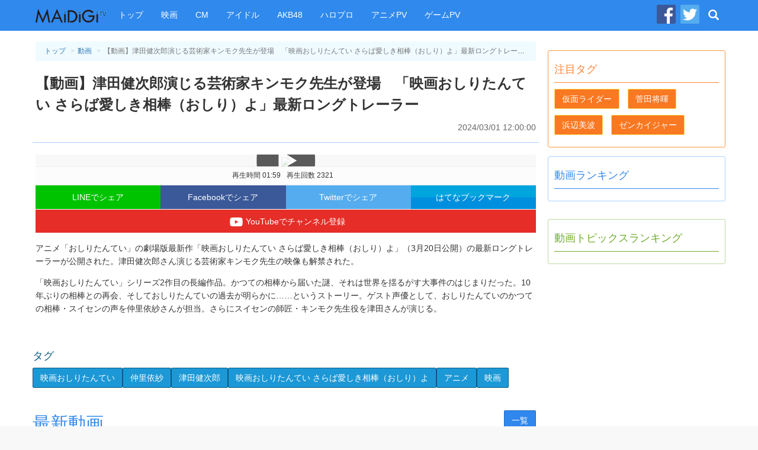

--- FILE ---
content_type: text/html
request_url: https://maidigitv.jp/movie/19A9_qEB__k.html
body_size: 8527
content:
<!DOCTYPE html>
<html lang="ja-JP">
<head>
<meta charset="UTF-8">
<title>【動画】津田健次郎演じる芸術家キンモク先生が登場　「映画おしりたんてい さらば愛しき相棒（おしり）よ」最新ロングトレーラー  - MAiDiGiTV (マイデジＴＶ)</title>
<script type="text/javascript" src="/assets/js/jquery-1.11.1.min.js"></script>
<script type="text/javascript" src="/assets/js/bootstrap.min.js"></script>
<script type="text/javascript" src="/assets/js/jquery.infinitescroll.min.js"></script>
<link rel="shortcut icon" sizes="16x16 32x32 48x48" href="/assets/images/favicon.ico">
<link rel="apple-touch-icon" sizes="60x60" href="/assets/images/apple-touch-icon-60x60.png" />
<link rel="apple-touch-icon" sizes="72x72" href="/assets/images/apple-touch-icon-72x72.png" />
<link rel="apple-touch-icon" sizes="114x114" href="/assets/images/apple-touch-icon-114x114.png" />
<link rel="apple-touch-icon" sizes="120x120" href="/assets/images/apple-touch-icon-120x120.png" />
<link rel="apple-touch-icon" sizes="144x144" href="/assets/images/apple-touch-icon-144x144.png" />
<link rel="apple-touch-icon" sizes="152x152" href="/assets/images/apple-touch-icon-152x152.png" />

<link rel="stylesheet" href="/assets/css/pc_styles.css?20190607" />


<!--tv-pc-0005-hjs-00-->
<!-- ヘッダーJS PC動画ページ用-->
	
	<script async='async' src='https://securepubads.g.doubleclick.net/tag/js/gpt.js'></script>
	<script>
	  var googletag = googletag || {};
	  googletag.cmd = googletag.cmd || [];
	</script>
	
	<script>
	  googletag.cmd.push(function() {
		googletag.defineSlot('/10098583/maidigitv_pc_large_rectangle', [[300, 600], [300, 250]], 'div-gpt-ad-1497339874042-0').addService(googletag.pubads());
		googletag.defineSlot('/10098583/maidigitv_pc_kijishita_left', [[336, 280], [300, 250]], 'div-gpt-ad-1497340166789-0').addService(googletag.pubads());
		googletag.defineSlot('/10098583/maidigitv_pc_kijishita_right', [[336, 280], [300, 250]], 'div-gpt-ad-1497340166789-1').addService(googletag.pubads());
		googletag.defineSlot('/10098583/maidigitv_pc_middle_rectangle', [[300, 600], [300, 250]], 'div-gpt-ad-1497340166789-3').addService(googletag.pubads());
		googletag.defineSlot('/10098583/maidigitv_pc_floating_rectangle', [300, 250], 'div-gpt-ad-1497340166789-4').addService(googletag.pubads());
		googletag.defineSlot('/10098583/maidigitv_pc_superbanner', [728, 90], 'div-gpt-ad-1497340166789-5').addService(googletag.pubads());
	
	var locationpathname = location.pathname;
		locationpathname = locationpathname.replace(/[\/\.]/g, ' ');
		var args = [];
		args.push(locationpathname);
		googletag.pubads().setTargeting('url_mt', args);
	
		googletag.pubads().disableInitialLoad();
		googletag.pubads().enableSingleRequest();
		googletag.enableServices();
	  });
	</script>
	
	<script>
	 !function(a9,a,p,s,t,A,g){if(a[a9])return;function q(c,r){a[a9]._Q.push([c,r])}a[a9]={init:function(){q("i",arguments)},fetchBids:function(){q("f",arguments)},setDisplayBids:function(){},_Q:[]};A=p.createElement(s);A.async=!0;A.src=t;g=p.getElementsByTagName(s)[0];g.parentNode.insertBefore(A,g)}("apstag",window,document,"script","//c.amazon-adsystem.com/aax2/apstag.js");
	
	let isFirefoxV92_94 = false;
	let userAgent = navigator.userAgent.toLowerCase();
	console.log(userAgent);
	if (userAgent.indexOf("firefox") > -1) {
	// Firefox browser
	let match = userAgent.match(/firefox\/([0-9]+)\./);
	let ver = match ? parseInt(match[1]) : 0;
	if (ver > 91 && ver < 95) {
	isFirefoxV92_94 = true;
	}
	console.log(`Firefox browser and version is ${ver}`);
	}
	
	if (isFirefoxV92_94) {
	// Firefox v92 ~ v94, send ad server request without calling apstag
	googletag.cmd.push(function () {
	googletag.pubads().refresh();
	});
	} else {
	// other browsers
	
	apstag.init({
		 pubID: '3759',
		 adServer: 'googletag'
	 });
	 apstag.fetchBids({
		 slots: [{
			 slotID: 'div-gpt-ad-1497340166789-0',
			 slotName: '/10098583/maidigitv_pc_kijishita_left',
			 sizes: [[336, 280], [300, 250]]
		 },
		 {
			 slotID: 'div-gpt-ad-1497340166789-1',
			 slotName: '/10098583/maidigitv_pc_kijishita_right',
			 sizes: [[336, 280], [300, 250]]
		 },
		 {
			 slotID: 'div-gpt-ad-1497339874042-0',
			 slotName: '/10098583/maidigitv_pc_large_rectangle',
			 sizes: [[300, 250]]
		 },
		 {
			 slotID: 'div-gpt-ad-1497340166789-5',
			 slotName: '/10098583/maidigitv_pc_superbanner',
			 sizes: [[728, 90]]
		 }],
		 timeout: 2e3
	 }, function(bids) {
		 // Your callback method, in this example it triggers the first DFP request for googletag's disableInitialLoad integration after bids have been set
		 googletag.cmd.push(function(){
			 apstag.setDisplayBids();
			 googletag.pubads().refresh();
		 });
	 });
	}
	</script>
<script async src="https://pagead2.googlesyndication.com/pagead/js/adsbygoogle.js?client=ca-pub-9339909452533979" crossorigin="anonymous"></script>


<link rel="amphtml" href="https://maidigitv.jp/amp/movie/19A9_qEB__k.html" /> 
<meta name="firstcreate" content="2024/03/01 12:00:00" />

<meta property="og:locale" content="ja_JP" />
<meta property="og:type" content="website" />
<meta property="og:title" content="【動画】津田健次郎演じる芸術家キンモク先生が登場　「映画おしりたんてい さらば愛しき相棒（おしり）よ」最新ロングトレーラー - MAiDiGiTV(マイデジTV)" />
<meta property="og:url" content="https://maidigitv.jp/movie/19A9_qEB__k.html" />
<meta property="og:site_name" content="MAiDiGiTV(マイデジTV)" />
<meta property="og:image" content="https://i.ytimg.com/vi/19A9_qEB__k/hqdefault.jpg" />
<meta property="og:description" content="アニメ「おしりたんてい」の劇場版最新作「映画おしりたんてい さらば愛しき相棒（おしり）よ」（3月20日公開）の最新ロングトレーラーが公開された。津田健次郎さん演…" />

<meta name="twitter:card" content="summary_large_image">
<meta name="twitter:site" content="@MAiDiGiTV">
<meta name="twitter:creator" content="@MAiDiGiTV">
<meta name="twitter:title" content="【動画】津田健次郎演じる芸術家キンモク先生が登場　「映画おしりたんてい さらば愛しき相棒（おしり）よ」最新ロングトレーラー - MAiDiGiTV(マイデジTV)">
<meta name="twitter:description" content="アニメ「おしりたんてい」の劇場版最新作「映画おしりたんてい さらば愛しき相棒（おしり）よ」（3月20日公開）の最新ロングトレーラーが公開された。津田健次郎さん演…">
<meta name="twitter:image:src" content="https://i.ytimg.com/vi/19A9_qEB__k/hqdefault.jpg">


</head>
<body>
<!-- Google Tag Manager -->

<noscript><iframe src="//www.googletagmanager.com/ns.html?id=GTM-WKHZWL"
height="0" width="0" style="display:none;visibility:hidden"></iframe></noscript>
<script>(function(w,d,s,l,i){w[l]=w[l]||[];w[l].push({'gtm.start':
new Date().getTime(),event:'gtm.js'});var f=d.getElementsByTagName(s)[0],
j=d.createElement(s),dl=l!='dataLayer'?'&l='+l:'';j.async=true;j.src=
'//www.googletagmanager.com/gtm.js?id='+i+dl;f.parentNode.insertBefore(j,f);
})(window,document,'script','dataLayer','GTM-WKHZWL');</script>

<!-- End Google Tag Manager -->
<div class="all-wrapper">
<div class="navbar navbar-maidigitv navbar-fixed-top" role="navigation">
<div class ="container">

<div class="navbar-header">

<button type="button" class="navbar-toggle" data-toggle="collapse" data-target="#GlobalMenu">
	<span class="sr-only">Toggle navigation</span>
	<span class="icon-bar"></span>
	<span class="icon-bar"></span>
	<span class="icon-bar"></span>
</button>

<div class="navbar-logo"><a class="navbar-brand" href="/"><img src="/assets/images/nav_logo.png" alt="MAiDiGiTV"></a></div>
</div>

<div class="navbar-collapse">
	<ul class="nav navbar-nav " id="GlobalMenu">
		<li><a href="/">トップ</a></li>
		<li><a href="/tag/映画">映画</a></li>
		<li><a href="/tag/CM">CM</a></li>
		<li><a href="/tag/アイドル">アイドル</a></li>
		<li><a href="/tag/AKB48">AKB48</a></li> 
		<li><a href="/tag/ハロプロ">ハロプロ</a></li> 
		<li><a href="/tag/アニメPV">アニメPV</a></li> 
		<li><a href="/tag/ゲームPV">ゲームPV</a></li> 
	</ul>
	<ul class="nav navbar-nav navbar-right">
		<li class="social-link"><a href="https://www.facebook.com/maidigitv" target="blank" rel="noopener" title="MAiDiGiTV Facebook ページ"><img src="/assets/images/icon_facebook.png" /></a></li>
		<li class="social-link"><a href="https://twitter.com/MAiDiGiTV" target="blank" rel="noopener" title="MAiDiGiTV twitter"><img src="/assets/images/icon_twitter.png" /></a></li>
		<li class="dropdown dropdown-search">
			<a href="#" class="dropdown-toggle site-serach-toggle" data-toggle="dropdown" title="検索"><span class="glyphicon glyphicon-search"></span></a>
			<ul class="dropdown-menu" role="menu">
				<li class="form-site-search-wrapper">
					<form id="SiteSearchForm" class="navbar-form form-site-search" role="search" action="/search">
						<input type="text" class="form-control form-keywords" placeholder="" name="q"><button type="submit" class="btn btn-search">検索</button>
					</form>
				</li>
			</ul>
		</li>
	</ul>
</div>

</div>

</div><div class="container">
<div class="row">

<div class="main-column">
<div class="main-column__container">
<main>
<article class="show-movie">
<header class="page-header show-movie__page-header">
<ol class="breadcrumb">
	<li><a href="/">トップ</a></li>
	<li><a href="/movies/">動画</a></li>
	<li class="active">【動画】津田健次郎演じる芸術家キンモク先生が登場　「映画おしりたんてい さらば愛しき相棒（おしり）よ」最新ロングトレーラー </li>
</ol>
<h1 class="show-movie__title">【動画】津田健次郎演じる芸術家キンモク先生が登場　「映画おしりたんてい さらば愛しき相棒（おしり）よ」最新ロングトレーラー </h1>
<time class="pubtime" datetime="2024/03/01 12:00:00">2024/03/01 12:00:00</time>
</header>

<div class="show-movie__body">

<div class="movie-frame-wrapper">
<div class="movielink">
	<a href="https://m.youtube.com/watch?v=19A9_qEB__k&feature=youtu.be">
		<img src="https://img.youtube.com/vi/19A9_qEB__k/hqdefault.jpg">
	</a>
</div>
<div class="movie-snippet"><span class="duration" id="duration_data">再生時間 01:59</span><span class="view-count" id="viewCount_data">再生回数 2321</span></div>
</div>
<div class="social-links">
<a class="social-links__btn btn-line" data-label="LINE" href="http://line.me/R/msg/text/?%E3%80%90%E5%8B%95%E7%94%BB%E3%80%91%E6%B4%A5%E7%94%B0%E5%81%A5%E6%AC%A1%E9%83%8E%E6%BC%94%E3%81%98%E3%82%8B%E8%8A%B8%E8%A1%93%E5%AE%B6%E3%82%AD%E3%83%B3%E3%83%A2%E3%82%AF%E5%85%88%E7%94%9F%E3%81%8C%E7%99%BB%E5%A0%B4%E3%80%80%E3%80%8C%E6%98%A0%E7%94%BB%E3%81%8A%E3%81%97%E3%82%8A%E3%81%9F%E3%82%93%E3%81%A6%E3%81%84%20%E3%81%95%E3%82%89%E3%81%B0%E6%84%9B%E3%81%97%E3%81%8D%E7%9B%B8%E6%A3%92%EF%BC%88%E3%81%8A%E3%81%97%E3%82%8A%EF%BC%89%E3%82%88%E3%80%8D%E6%9C%80%E6%96%B0%E3%83%AD%E3%83%B3%E3%82%B0%E3%83%88%E3%83%AC%E3%83%BC%E3%83%A9%E3%83%BC%0Ahttps%3A//maidigitv.jp/movie/19A9_qEB__k.html" target="_blank" rel="noopener">LINEでシェア</a>
<a class="social-links__btn btn-facebook" data-label="Facebook" href="http://www.facebook.com/share.php?u=https%3A//maidigitv.jp/movie/19A9_qEB__k.html&t=%E3%80%90%E5%8B%95%E7%94%BB%E3%80%91%E6%B4%A5%E7%94%B0%E5%81%A5%E6%AC%A1%E9%83%8E%E6%BC%94%E3%81%98%E3%82%8B%E8%8A%B8%E8%A1%93%E5%AE%B6%E3%82%AD%E3%83%B3%E3%83%A2%E3%82%AF%E5%85%88%E7%94%9F%E3%81%8C%E7%99%BB%E5%A0%B4%E3%80%80%E3%80%8C%E6%98%A0%E7%94%BB%E3%81%8A%E3%81%97%E3%82%8A%E3%81%9F%E3%82%93%E3%81%A6%E3%81%84%20%E3%81%95%E3%82%89%E3%81%B0%E6%84%9B%E3%81%97%E3%81%8D%E7%9B%B8%E6%A3%92%EF%BC%88%E3%81%8A%E3%81%97%E3%82%8A%EF%BC%89%E3%82%88%E3%80%8D%E6%9C%80%E6%96%B0%E3%83%AD%E3%83%B3%E3%82%B0%E3%83%88%E3%83%AC%E3%83%BC%E3%83%A9%E3%83%BC" target="_blank" rel="noopener">Facebookでシェア</a>
<a class="social-links__btn btn-twitter" data-label="Twitter" href="https://twitter.com/share?original_referer=https%3A//maidigitv.jp/movie/19A9_qEB__k.html&amp;via=MAiDiGiTV&amp;text=%E3%80%90%E5%8B%95%E7%94%BB%E3%80%91%E6%B4%A5%E7%94%B0%E5%81%A5%E6%AC%A1%E9%83%8E%E6%BC%94%E3%81%98%E3%82%8B%E8%8A%B8%E8%A1%93%E5%AE%B6%E3%82%AD%E3%83%B3%E3%83%A2%E3%82%AF%E5%85%88%E7%94%9F%E3%81%8C%E7%99%BB%E5%A0%B4%E3%80%80%E3%80%8C%E6%98%A0%E7%94%BB%E3%81%8A%E3%81%97%E3%82%8A%E3%81%9F%E3%82%93%E3%81%A6%E3%81%84%20%E3%81%95%E3%82%89%E3%81%B0%E6%84%9B%E3%81%97%E3%81%8D%E7%9B%B8%E6%A3%92%EF%BC%88%E3%81%8A%E3%81%97%E3%82%8A%EF%BC%89%E3%82%88%E3%80%8D%E6%9C%80%E6%96%B0%E3%83%AD%E3%83%B3%E3%82%B0%E3%83%88%E3%83%AC%E3%83%BC%E3%83%A9%E3%83%BC" target="_blank" rel="noopener">Twitterでシェア</a>
<a class="social-links__btn btn-hatena" data-label="はてな" href="http://b.hatena.ne.jp/add?mode=confirm&amp;url=https%3A//maidigitv.jp/movie/19A9_qEB__k.html&amp;text=%E3%80%90%E5%8B%95%E7%94%BB%E3%80%91%E6%B4%A5%E7%94%B0%E5%81%A5%E6%AC%A1%E9%83%8E%E6%BC%94%E3%81%98%E3%82%8B%E8%8A%B8%E8%A1%93%E5%AE%B6%E3%82%AD%E3%83%B3%E3%83%A2%E3%82%AF%E5%85%88%E7%94%9F%E3%81%8C%E7%99%BB%E5%A0%B4%E3%80%80%E3%80%8C%E6%98%A0%E7%94%BB%E3%81%8A%E3%81%97%E3%82%8A%E3%81%9F%E3%82%93%E3%81%A6%E3%81%84%20%E3%81%95%E3%82%89%E3%81%B0%E6%84%9B%E3%81%97%E3%81%8D%E7%9B%B8%E6%A3%92%EF%BC%88%E3%81%8A%E3%81%97%E3%82%8A%EF%BC%89%E3%82%88%E3%80%8D%E6%9C%80%E6%96%B0%E3%83%AD%E3%83%B3%E3%82%B0%E3%83%88%E3%83%AC%E3%83%BC%E3%83%A9%E3%83%BC"	data-winwidth="510" target="_blank" rel="noopener">はてなブックマーク</a>
<a class="btn-add-channel" data-label="Youyube" href="http://www.youtube.com/subscription_center?add_user=maidigitv" target="_blank" rel="noopener" title="YouTubeでチャンネル登録"><img src="/assets/images/btn_youtube.png">YouTubeでチャンネル登録</a>
</div>
<script>
(function(){
		$('.social-links__btn').on('click',function(event){
				var $label = $(this).data()['label'];
								var width = $(this).data()['winwidth'] ? $(this).data()['winwidth'] : 550;
				var share_win = window.open($(this).attr('href'),'socialwindow','width='+ width +',height=450,personalbar=0, toolbar=0, scrollbars=1, resizable=0');
				share_win.focus();
				return false;
		});
})();
</script>
<p><p>アニメ「おしりたんてい」の劇場版最新作「映画おしりたんてい さらば愛しき相棒（おしり）よ」（3月20日公開）の最新ロングトレーラーが公開された。津田健次郎さん演じる芸術家キンモク先生の映像も解禁された。</p><p></p><p>「映画おしりたんてい」シリーズ2作目の長編作品。かつての相棒から届いた謎、それは世界を揺るがす大事件のはじまりだった。10年ぶりの相棒との再会、そしておしりたんていの過去が明らかに……というストーリー。ゲスト声優として、おしりたんていのかつての相棒・スイセンの声を仲里依紗さんが担当。さらにスイセンの師匠・キンモク先生役を津田さんが演じる。</p><p></p><p></p></p>
</div>

<!--広告 tv-pc-0005-mad-04-->
<aside class="ad-w-rectangle">
<div class="left-rectangle">
<!-- /10098583/maidigitv_pc_kijishita_left -->
<div id='div-gpt-ad-1497340166789-0'>
<script>
googletag.cmd.push(function() { googletag.display('div-gpt-ad-1497340166789-0'); });
</script>
</div>
</div>
<div class="right-rectangle">
<!-- /10098583/maidigitv_pc_kijishita_right -->
<div id='div-gpt-ad-1497340166789-1'>
<script>
googletag.cmd.push(function() { googletag.display('div-gpt-ad-1497340166789-1'); });
</script>
</div>
</div>
</aside>

<!--この動画のタグURL-->
<aside class="show-movie__tags"><h2>タグ</h2><a href="/tag/映画おしりたんてい" class="btn btn-tag">映画おしりたんてい</a><a href="/tag/仲里依紗" class="btn btn-tag">仲里依紗</a><a href="/tag/津田健次郎" class="btn btn-tag">津田健次郎</a><a href="/tag/映画おしりたんてい さらば愛しき相棒（おしり）よ" class="btn btn-tag">映画おしりたんてい さらば愛しき相棒（おしり）よ</a><a href="/tag/アニメ" class="btn btn-tag">アニメ</a><a href="/tag/映画" class="btn btn-tag">映画</a></aside>


</article>
</main>

<!--最新動画-->
<section class="main-column-item col-movie">
    <header class="main-column-item__header">
    <h2>最新動画</h2>
    <a href="/movies" class="btn btn-movie">一覧</a>
    </header>
    <ul class="movie-list">
                <li class="col-xs-4 col-lg-4 movie-list__item" >
        <section class="movie-list__item__container">
        <a href="../movie/nOeiTwJn4aY.html">
            <div class="thumbnail">
                <span class="thumbnail__image-wrapper">
                    <img src="https://i.ytimg.com/vi/nOeiTwJn4aY/hqdefault.jpg" />
                    <span class="movie-list__item__duration small">05:04</span>
                </span>
            </div>
            <h3 class="movie-list__item__title">當真あみ＆濱田龍臣、福山雅治＆大泉洋の“ハプニング映像”に驚き「涙が出てきた」　「映画ラストマン -FIRST LOVE-」舞台あいさつ </h3>
            <div class="movie-list__item__snippet">
                <time	class="small published-at" datetime= "2026/01/18 12:01">2026/01/18 12:01</time>
                <span class="small view-count">再生＝ 2</span>
            </div>
        </a>
        </section>
        </li>    
            <li class="col-xs-4 col-lg-4 movie-list__item" >
        <section class="movie-list__item__container">
        <a href="../movie/T1kGiXTC2xU.html">
            <div class="thumbnail">
                <span class="thumbnail__image-wrapper">
                    <img src="https://i.ytimg.com/vi/T1kGiXTC2xU/hqdefault.jpg" />
                    <span class="movie-list__item__duration small">07:16</span>
                </span>
            </div>
            <h3 class="movie-list__item__title">100万人を魅了する人気コスプレーヤー「尊みを感じて桜井」　初写真集で美少女フィギュアに！？　「100点！」と自信 </h3>
            <div class="movie-list__item__snippet">
                <time	class="small published-at" datetime= "2026/01/18 06:00">2026/01/18 06:00</time>
                <span class="small view-count">再生＝ 434</span>
            </div>
        </a>
        </section>
        </li>    
            <li class="col-xs-4 col-lg-4 movie-list__item" >
        <section class="movie-list__item__container">
        <a href="../movie/Uxye3CmQSac.html">
            <div class="thumbnail">
                <span class="thumbnail__image-wrapper">
                    <img src="https://i.ytimg.com/vi/Uxye3CmQSac/hqdefault.jpg" />
                    <span class="movie-list__item__duration small">03:10</span>
                </span>
            </div>
            <h3 class="movie-list__item__title">有吉弘行、とにかく明るい安村を絶賛！「5年前は歯がボロボロだったのに…」　「有吉の壁」劇場版イベント </h3>
            <div class="movie-list__item__snippet">
                <time	class="small published-at" datetime= "2026/01/17 23:27">2026/01/17 23:27</time>
                <span class="small view-count">再生＝ 368</span>
            </div>
        </a>
        </section>
        </li>    
            <li class="col-xs-4 col-lg-4 movie-list__item" >
        <section class="movie-list__item__container">
        <a href="../movie/f1Eq2ZqRb_s.html">
            <div class="thumbnail">
                <span class="thumbnail__image-wrapper">
                    <img src="https://i.ytimg.com/vi/f1Eq2ZqRb_s/hqdefault.jpg" />
                    <span class="movie-list__item__duration small">03:39</span>
                </span>
            </div>
            <h3 class="movie-list__item__title">春瀬なつみ「ミミズを触ってみる！」と宣言　大塚剛央らアニメ「メダリスト」キャストが集結 </h3>
            <div class="movie-list__item__snippet">
                <time	class="small published-at" datetime= "2026/01/17 22:37">2026/01/17 22:37</time>
                <span class="small view-count">再生＝ 305</span>
            </div>
        </a>
        </section>
        </li>    
            <li class="col-xs-4 col-lg-4 movie-list__item" >
        <section class="movie-list__item__container">
        <a href="../movie/GMjSta_bfcQ.html">
            <div class="thumbnail">
                <span class="thumbnail__image-wrapper">
                    <img src="https://i.ytimg.com/vi/GMjSta_bfcQ/hqdefault.jpg" />
                    <span class="movie-list__item__duration small">06:56</span>
                </span>
            </div>
            <h3 class="movie-list__item__title">内田雄馬、“開脚”生披露！今年の目標は「180度開脚できるように」　アニメ「メダリスト」舞台あいさつ </h3>
            <div class="movie-list__item__snippet">
                <time	class="small published-at" datetime= "2026/01/17 22:29">2026/01/17 22:29</time>
                <span class="small view-count">再生＝ 262</span>
            </div>
        </a>
        </section>
        </li>    
            <li class="col-xs-4 col-lg-4 movie-list__item" >
        <section class="movie-list__item__container">
        <a href="../movie/wEnfj3LQ2_k.html">
            <div class="thumbnail">
                <span class="thumbnail__image-wrapper">
                    <img src="https://i.ytimg.com/vi/wEnfj3LQ2_k/hqdefault.jpg" />
                    <span class="movie-list__item__duration small">12:06</span>
                </span>
            </div>
            <h3 class="movie-list__item__title">橋本愛　13年ぶり写真集で「今しかない自分」　夢だった金髪挑戦　30歳から「解放」宣言 </h3>
            <div class="movie-list__item__snippet">
                <time	class="small published-at" datetime= "2026/01/17 19:45">2026/01/17 19:45</time>
                <span class="small view-count">再生＝ 1088</span>
            </div>
        </a>
        </section>
        </li>    
            <li class="col-xs-4 col-lg-4 movie-list__item" >
        <section class="movie-list__item__container">
        <a href="../movie/u7vX4CP3Hm4.html">
            <div class="thumbnail">
                <span class="thumbnail__image-wrapper">
                    <img src="https://i.ytimg.com/vi/u7vX4CP3Hm4/hqdefault.jpg" />
                    <span class="movie-list__item__duration small">04:59</span>
                </span>
            </div>
            <h3 class="movie-list__item__title">IMP.7人が勢ぞろい　「I'm Perfect」な瞬間は「基ってる」時？　HARIAS新CM発表会で基俊介が熱弁 </h3>
            <div class="movie-list__item__snippet">
                <time	class="small published-at" datetime= "2026/01/16 23:01">2026/01/16 23:01</time>
                <span class="small view-count">再生＝ 3407</span>
            </div>
        </a>
        </section>
        </li>    
            <li class="col-xs-4 col-lg-4 movie-list__item" >
        <section class="movie-list__item__container">
        <a href="../movie/FEHpuAEnso8.html">
            <div class="thumbnail">
                <span class="thumbnail__image-wrapper">
                    <img src="https://i.ytimg.com/vi/FEHpuAEnso8/hqdefault.jpg" />
                    <span class="movie-list__item__duration small">03:24</span>
                </span>
            </div>
            <h3 class="movie-list__item__title">はんにゃ.金田哲、闇バイトの黒幕“エンジェル”役で出演　映画「ヒグマ!!」メーキング映像 </h3>
            <div class="movie-list__item__snippet">
                <time	class="small published-at" datetime= "2026/01/16 21:00">2026/01/16 21:00</time>
                <span class="small view-count">再生＝ 680</span>
            </div>
        </a>
        </section>
        </li>    
            <li class="col-xs-4 col-lg-4 movie-list__item" >
        <section class="movie-list__item__container">
        <a href="../movie/pcNZRmC38mU.html">
            <div class="thumbnail">
                <span class="thumbnail__image-wrapper">
                    <img src="https://i.ytimg.com/vi/pcNZRmC38mU/hqdefault.jpg" />
                    <span class="movie-list__item__duration small">07:20</span>
                </span>
            </div>
            <h3 class="movie-list__item__title">多部未華子、家事を「ぜーんぶ丸投げしたい！」と笑顔　「ゆっくり温かいお風呂に入る時間」が気持ちの切り替えに </h3>
            <div class="movie-list__item__snippet">
                <time	class="small published-at" datetime= "2026/01/16 16:00">2026/01/16 16:00</time>
                <span class="small view-count">再生＝ 592</span>
            </div>
        </a>
        </section>
        </li>    
            <li class="col-xs-4 col-lg-4 movie-list__item" >
        <section class="movie-list__item__container">
        <a href="../movie/LmWuEWuaclQ.html">
            <div class="thumbnail">
                <span class="thumbnail__image-wrapper">
                    <img src="https://i.ytimg.com/vi/LmWuEWuaclQ/hqdefault.jpg" />
                    <span class="movie-list__item__duration small">11:27</span>
                </span>
            </div>
            <h3 class="movie-list__item__title">八木莉可子、“ふわっと浮いている”シーンに苦労！？「腹筋がプルプル…」　ファミリーマート新CM「絶品登場！ふわっとろ～たまご弁当」編＋メーキング </h3>
            <div class="movie-list__item__snippet">
                <time	class="small published-at" datetime= "2026/01/16 15:00">2026/01/16 15:00</time>
                <span class="small view-count">再生＝ 557</span>
            </div>
        </a>
        </section>
        </li>    
            <li class="col-xs-4 col-lg-4 movie-list__item" >
        <section class="movie-list__item__container">
        <a href="../movie/2gLW1YQmfek.html">
            <div class="thumbnail">
                <span class="thumbnail__image-wrapper">
                    <img src="https://i.ytimg.com/vi/2gLW1YQmfek/hqdefault.jpg" />
                    <span class="movie-list__item__duration small">06:38</span>
                </span>
            </div>
            <h3 class="movie-list__item__title">山下智久、オニツカタイガーとのコラボシューズに込めた思いを明かす　「オニツカイノベーティブファクトリー」開所式に登場 </h3>
            <div class="movie-list__item__snippet">
                <time	class="small published-at" datetime= "2026/01/16 13:00">2026/01/16 13:00</time>
                <span class="small view-count">再生＝ 2759</span>
            </div>
        </a>
        </section>
        </li>    
            <li class="col-xs-4 col-lg-4 movie-list__item" >
        <section class="movie-list__item__container">
        <a href="../movie/8XFgHpn9vV0.html">
            <div class="thumbnail">
                <span class="thumbnail__image-wrapper">
                    <img src="https://i.ytimg.com/vi/8XFgHpn9vV0/hqdefault.jpg" />
                    <span class="movie-list__item__duration small">02:25</span>
                </span>
            </div>
            <h3 class="movie-list__item__title">ジェシー・バックリー×クリスチャン・ベールが怪演！　映画「ザ・ブライド！」本予告 </h3>
            <div class="movie-list__item__snippet">
                <time	class="small published-at" datetime= "2026/01/16 12:30">2026/01/16 12:30</time>
                <span class="small view-count">再生＝ 259</span>
            </div>
        </a>
        </section>
        </li>    
    
    </ul>
    <footer	class="main-column-item__footer">
    <a href="/movies" class="btn btn-lg	btn-movie">動画 一覧</a>
    </footer>
</section>




<!--広告 tv-pc-0005-mad-07-->


</div><!-- //end of .main-column__container -->
</div><!-- //end of .main-column -->
<div class="sub-column">

<!--広告tv-pc-0005-sad-01-->
<div class="ad-rectangle">
<!-- /10098583/maidigitv_pc_large_rectangle -->
<div id='div-gpt-ad-1497339874042-0'>
<script>googletag.cmd.push(function() { googletag.display('div-gpt-ad-1497339874042-0'); });
</script>
</div>
</div>


<!--注目タグ-->
<section class="sub-column-item pickup-column">
<header class="sub-column-item__header"><h1>注目タグ</h1></header>
<ul class="tag-list"><li class="tag-list__item"><a href="/tag/%E4%BB%AE%E9%9D%A2%E3%83%A9%E3%82%A4%E3%83%80%E3%83%BC" class="btn btn-tag">仮面ライダー</a></li>
<li class="tag-list__item"><a href="/tag/%E8%8F%85%E7%94%B0%E5%B0%86%E6%9A%89" class="btn btn-tag">菅田将暉</a></li>
<li class="tag-list__item"><a href="/tag/%E6%B5%9C%E8%BE%BA%E7%BE%8E%E6%B3%A2" class="btn btn-tag">浜辺美波</a></li>
<li class="tag-list__item"><a href="/tag/%E3%82%BC%E3%83%B3%E3%82%AB%E3%82%A4%E3%82%B8%E3%83%A3%E3%83%BC" class="btn btn-tag">ゼンカイジャー</a></li></ul>
</section>

<!--動画ランキング-->
<section class="sub-column-item movie-column">
<header class="sub-column-item__header">
<h1>動画ランキング</h1>
</header>
<ol class="sub-column-item__body ranking-list">

    
    
</ol>
</section>



<!--tv-pc-0005-sad-03-->
<div class="ad-rectangle">
<!-- /10098583/maidigitv_pc_middle_rectangle -->
<div id='div-gpt-ad-1497340166789-3'>
<script>
googletag.cmd.push(function() { googletag.display('div-gpt-ad-1497340166789-3'); });
</script>
</div>
</div>


<!--動画トピックスランキング-->
<section class="sub-column-item article-column">
	<header class="sub-column-item__header">
	<h1>動画トピックスランキング</h1>
	</header>
	<ol class="sub-column-item__body ranking-list">
	
    

	</ol>
	</section>


<!--tv-pc-0005-sad-04-->
<div class="ad-floating">
<!-- /10098583/maidigitv_pc_floating_rectangle -->
<div id='div-gpt-ad-1497340166789-4' style='height:250px; width:300px;'>
<script>
googletag.cmd.push(function() { googletag.display('div-gpt-ad-1497340166789-4'); });
</script>
</div>
<script>
try{
(adsbygoogle = window.adsbygoogle || []).push({});
}catch(e){
}

$(window).load(function(){
var $ad_floating = $('.ad-floating');
var $last_offser_top = $ad_floating.offset()['top'];
var scrollHandler = function(){
if($last_offser_top -$(this).scrollTop() <= 65){
$ad_floating.css({position:'fixed',top:65});
}else{
$ad_floating.css({position:'relative',top:0});
$last_offser_top = $ad_floating.offset()['top'];
}
};
scrollHandler();
$(this).on('scroll',scrollHandler);
})
</script>
</div>
</div>


<script>
try{
(adsbygoogle = window.adsbygoogle || []).push({});
}catch(e){
}

$(window).load(function(){
var $ad_floating = $('.ad-floating');
var $last_offser_top = $ad_floating.offset()['top'];
var scrollHandler = function(){
	if($last_offser_top -$(this).scrollTop() <= 65){
		$ad_floating.css({position:'fixed',top:65});
	}else{
		$ad_floating.css({position:'relative',top:0});
		$last_offser_top = $ad_floating.offset()['top'];
	}
};
scrollHandler();
$(this).on('scroll',scrollHandler);
})
</script>
</div>
</div>

<!-- //end of .sub-column -->
<!--広告 tv-pc-0005-fad-00-->
<div style="text-align: center;">
<aside class="ad ad-superbanner ad-footer-banner" style="display:inline-block;">
<!-- /10098583/maidigitv_pc_superbanner -->
<div id='div-gpt-ad-1497340166789-5' style='height:90px; width:728px;'>
<script>
googletag.cmd.push(function() { googletag.display('div-gpt-ad-1497340166789-5'); });
</script>
</div></aside>
</div>

</div><!-- //end of .row -->
</div><!-- //end of .container -->

<footer class="footer">
	<div class="footer__upper">
		<div class="container">
		<dl class="management-site-links">
			<dt>MANTAN運営サイト</dt>
			<dd><a href="https://mantan-web.jp" target="_blank" rel="noopener">MANTANWEB(まんたんウェブ)</a></dd>
			<dd><a href="https://mainichikirei.jp" target="_blank" rel="noopener">毎日キレイ</a></dd>
            <dd><a href="https://en.mantan-web.jp" target="_blank" rel="noopener">MANTANWEB（英語翻訳版）</a></dd>
		</dl>
		</div>
	</div>
	<div class="footer__middle">
		<div class="container">
		<ul class="info-page-links">
			<li><a href="/page/about.html">MAiDiGiTVとは</a></li>
			<li><a href="/page/browser.html">推奨ブラウザについて</a></li>
			<li><a href="/page/copyright.html">著作権</a></li>
			<li><a href="https://mantan-inc.jp/privacy/" target="_blank" rel="noopener">個人情報</a></li>
		</ul>
		</div>
	</div>

	<div class="footer__lower">
		<div class="container">
			<p class="text-muted copyright">Copyright MANTAN Inc. All rights reserved.<br />MAiDiGiTV掲載の記事、写真、図表など無断転載を禁止します。著作権はMANTAN、またはその情報提供者に属します。</p>
		</div>
	</div>
</footer></div><!-- //end of .all-wrapper -->


<!--tv-pc-0005-ovl-00-->
<style type="text/css">
.yadsOverlay {
    position: fixed;
    z-index: 1000;
    bottom: 0px;
    left: 0px;
    width: 100%;
    visibility: visible;
    opacity: 1;
}
</style>
<div class="yadsOverlay">
<!-- ↓ここに広告配信タグ -->
<script async src="https://yads.c.yimg.jp/js/yads-async.js"></script>
<div id="MTVO2" style='min-height: 50px;'></div>
<script>
(function (window) {
  window.YJ_YADS = window.YJ_YADS || { tasks: [] };
  window.YJ_YADS.tasks.push(
    {
      yads_ad_ds: '17636_218666',  // 発行されたYADSタグのIDで置き換えてください
      yads_parent_element: 'MTVO2'
    }
  );
})(window);
</script>
<!-- ↑ここに広告配信タグ -->
</div>

<!--広告Popin　JS-->
<script type="text/javascript">
	(function() {
	var pa = document.createElement('script'); pa.type =
	'text/javascript'; pa.charset = "utf-8"; pa.async = true;
	pa.src = window.location.protocol + "//api.popin.cc/searchbox/maidigitv.js";
	var s = document.getElementsByTagName('script')[0];
	s.parentNode.insertBefore(pa, s);
	})();
	</script>
	<style type="text/css">
	.yadsOverlay {
		position: fixed;
		z-index: 1000;
		bottom: 0px;
		left: -160px;
		width: 100%;
		visibility: visible;
		opacity: 1;
	}
	</style>

</body>
</html>

--- FILE ---
content_type: text/html; charset=utf-8
request_url: https://www.google.com/recaptcha/api2/aframe
body_size: 252
content:
<!DOCTYPE HTML><html><head><meta http-equiv="content-type" content="text/html; charset=UTF-8"></head><body><script nonce="Kz2NQLi8OG8EcPwMGk-Jog">/** Anti-fraud and anti-abuse applications only. See google.com/recaptcha */ try{var clients={'sodar':'https://pagead2.googlesyndication.com/pagead/sodar?'};window.addEventListener("message",function(a){try{if(a.source===window.parent){var b=JSON.parse(a.data);var c=clients[b['id']];if(c){var d=document.createElement('img');d.src=c+b['params']+'&rc='+(localStorage.getItem("rc::a")?sessionStorage.getItem("rc::b"):"");window.document.body.appendChild(d);sessionStorage.setItem("rc::e",parseInt(sessionStorage.getItem("rc::e")||0)+1);localStorage.setItem("rc::h",'1768715155762');}}}catch(b){}});window.parent.postMessage("_grecaptcha_ready", "*");}catch(b){}</script></body></html>

--- FILE ---
content_type: text/javascript; charset=UTF-8
request_url: https://yads.yjtag.yahoo.co.jp/tag?s=17636_218666&fr_id=yads_3172939-0&p_elem=MTVO2&u=https%3A%2F%2Fmaidigitv.jp%2Fmovie%2F19A9_qEB__k.html&pv_ts=1768715152002&suid=1116e223-97df-411f-bc2d-439a175b74fc
body_size: 769
content:
yadsDispatchDeliverProduct({"dsCode":"17636_218666","patternCode":"17636_218666-262242","outputType":"js_frame","targetID":"MTVO2","requestID":"c69b7c4f2810b96896b99622c1e3da95","products":[{"adprodsetCode":"17636_218666-262242-286308","adprodType":12,"adTag":"<script onerror=\"YJ_YADS.passback()\" type=\"text/javascript\" src=\"//yj-a.p.adnxs.com/ttj?id=13202099&position=above&rla=SSP_FP_CODE_RLA&rlb=SSP_FP_CODE_RLB&size=728x90\"></script>","width":"728","height":"90"},{"adprodsetCode":"17636_218666-262242-286309","adprodType":3,"adTag":"<script onerror='YJ_YADS.passback()' src='https://yads.yjtag.yahoo.co.jp/yda?adprodset=17636_218666-262242-286309&cb=1768715155163&p_elem=MTVO2&pv_id=c69b7c4f2810b96896b99622c1e3da95&suid=1116e223-97df-411f-bc2d-439a175b74fc&u=https%3A%2F%2Fmaidigitv.jp%2Fmovie%2F19A9_qEB__k.html' type='text/javascript'></script>","width":"728","height":"90","iframeFlag":1}],"measurable":1,"frameTag":"<div style=\"text-align:center;\"><iframe src=\"https://s.yimg.jp/images/listing/tool/yads/yads-iframe.html?s=17636_218666&fr_id=yads_3172939-0&p_elem=MTVO2&u=https%3A%2F%2Fmaidigitv.jp%2Fmovie%2F19A9_qEB__k.html&pv_ts=1768715152002&suid=1116e223-97df-411f-bc2d-439a175b74fc\" style=\"border:none;clear:both;display:block;margin:auto;overflow:hidden\" allowtransparency=\"true\" data-resize-frame=\"true\" frameborder=\"0\" height=\"90\" id=\"yads_3172939-0\" name=\"yads_3172939-0\" scrolling=\"no\" title=\"Ad Content\" width=\"728\" allow=\"fullscreen; attribution-reporting\" allowfullscreen loading=\"eager\" ></iframe></div>"});

--- FILE ---
content_type: application/javascript; charset=utf-8
request_url: https://fundingchoicesmessages.google.com/f/AGSKWxW9Dwa8ztXfuFzhJ4EWuYiN4sC2DEm45i-8MYP8_eM47n31S4aZsAsE_SZaL3EQfSTGd_Mca7XK7cJxr2uduabXShbb8GfwclI7IoajvibQx8uFaxIM9bYlBHKlroDzC-Pm3SQY_1k1Zetnlsi-c4HF0MffBWfwTNkJL5NTb6H6fi2ON-RUixmZr6os/_/getvideoad.?wppaszoneid=.net/noidadx//lifelockad./commspace_ad.
body_size: -1291
content:
window['8fc53681-5755-4816-8aa5-c8c04f63e01a'] = true;